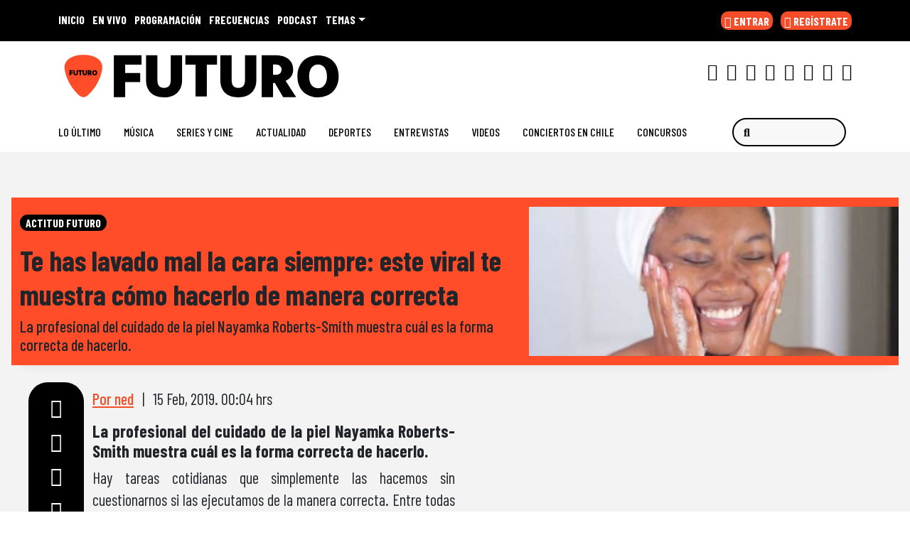

--- FILE ---
content_type: text/css
request_url: https://www.futuro.cl/wp-content/cache/min/1/wp-content/themes/ringo/css/ringo-main.css?ver=1766861922
body_size: 3076
content:
body{font-family:"Barlow Condensed",sans-serif}nav{font-weight:500;background:#fff}main{background:#f3f3f3}a,a:hover{color:#000}[ad-name="ad-inter"][ad-empty="true"],[ad-name="ad-inter-mobile"][ad-empty="true"]{display:none}ned-ad[ad-name="ad-sticky"]{opacity:0}ned-ad[ad-name="ad-inter-mobile"] iframe{height:690px!important}ned-ad[ad-ensures-viewability][ad-type="Square"]>div{position:sticky;top:200px}ned-ad[ad-type="Interstitial"][ad-empty="false"]{display:none}.lb-single{background:#e3e3e3;border-radius:10px;padding:1em 1em .5em 1em;margin:0 0 1em 0}.lb-single ul{list-style:inherit!important;padding-left:2rem!important}.tag-single{background:#d8d8d8;color:#fff;padding:5px 5px 5px 5px;border-radius:8px;text-transform:uppercase;font-size:13px;margin:1em 0 0 0}.tag-single a{color:#fff;text-decoration:none!important}.play-m2{font-size:2.5em;color:#ff4c29}.wrap-audio-m2 a{text-decoration:none!important}.wrap-audio-m2{border-bottom:2px #222 solid}.wrap-audio-m2-single p{line-height:1;color:#fff;font-size:12px;padding-bottom:10px}.btn-m2,.btn-m2:hover{color:#fff;background-color:#ff4c29;border-color:#ff4c29;text-transform:uppercase}.wrap-audio-m2-single{border:2px #ff4c29 solid;padding:0 10px 0 10px;border-radius:9px;margin-bottom:10px;background:#222}.bg-futuro{background-color:#ff4c29}.bg-darker{background-color:#000}.cover-wrapper{position:relative;padding:3em 0 0 0}.nav-item a:hover,.rrss-nav a:hover,.big-footer a:hover{color:#f54d2a!important}.form-control:focus{border-color:#000;border:2px solid #000;border-radius:25px}.bg-orange-wrapper{position:absolute;top:0;left:0;width:100%;height:75%;background-color:#ff4c29;z-index:-1}.bg-orange-wrapper-podcast{position:absolute;top:0;left:0;width:100%;height:60%;background-color:#ff4c29;z-index:-1}.text-futuro{color:#ff4c29}.text-indent{text-indent:100%;overflow:hidden;white-space:nowrap}.logo-nav{background-image:url(../../../../../../../themes/ringo/img/logo/futuro_horizontal.svg);background-repeat:no-repeat;background-position:center center;background-size:100%;width:400px;height:100px}.logo-footer{background-image:url(../../../../../../../themes/ringo/img/logo/futuro_horizontal.svg);background-repeat:no-repeat;background-position:center center;background-size:100%;width:300px;height:100px}.navbar-expand-lg .navbar-nav .nav-link{padding-right:2rem;padding-left:0rem}.form-menu{position:relative}.form__icon{position:absolute;pointer-events:none;z-index:2;top:13px;left:1em;color:#000}.form__input{position:relative;z-index:3}.form__input:placeholder-shown{z-index:1;background-color:#f8f8f8;border-radius:25px;line-height:1.5;border:2px solid #000;width:160px}.form-control:focus{box-shadow:none}.wapi-live-desk,.navbar-expand-lg{transition:all 0.5s linear}.small-logo{width:16rem;height:5em;margin-left:-2em;transition:all 0.5s linear}.wapi-live-desk .col-scroll{width:94.99999%;transition:all 0.5s linear}.wapi-live-desk .cover-small{margin-left:-3em;transition:all 0.5s linear}.wapi-live-desk .cover-small img{width:70px;height:70px;transition:all 0.5s linear}.play-desk-scroll{font-size:1.2em;position:absolute;top:15%;right:30%;transition:all 0.5s linear}.wapi-live{transition:all 0.5s linear;overflow:hidden}.wapi-live-hide{position:absolute;transform:translateY(-300%);opacity:0}.wapi-live-desk .main-row{display:none}.wapi-live-desk .col-11{flex:0 0 auto;width:94.666667%;background:#000;border-top-right-radius:4em;border-bottom-right-radius:4em}.wapi-live-desk .cover{margin-left:-4em}.wapi-live-desk .cover img{width:110px;height:110px;object-fit:cover;border-radius:50%;border:7px solid #000;filter:grayscale(100%);-webkit-filter:grayscale(100%);-moz-filter:grayscale(100%)}.wapi-live-desk .cover img:hover{filter:grayscale(0%);-webkit-filter:grayscale(0%);-moz-filter:grayscale(0%)}.wapi-live-desk h3{font-weight:400;font-size:1.4em;font-weight:500}.wapi-live-desk .space-live{position:relative;margin:0 2em 0 2em}.wapi-live-desk .space-live:after{position:absolute;content:"";border-left:.1em solid #fff;height:50px;top:50%;left:0;transform:translate(-50%,-50%);width:50%}.wapi-live-desk span{font-size:1.2em;font-weight:500}.cat-title h2{font-weight:800}.program h2{font-weight:500}.program em{font-weight:500}.program p{margin:0;line-height:1.2;font-size:1.2em;font-weight:500;text-align:left}#preload{font-size:1em;font-weight:400;text-transform:uppercase;font-weight:500}.sep{width:1.5px;color:#222;background:#532589;height:35px}.play-desk{font-size:2.5em;position:absolute;right:3%;left:auto;animation:heartbeat 2s infinite;color:#ff4c28}.play-desk:after{position:absolute;content:"";width:50%;height:50%;background:#efefe6;top:40%;right:0;left:auto;transform:translate(-50%,-50%);z-index:-1}@keyframes heartbeat{0%{transform:scale(.75)}20%{transform:scale(1)}60%{transform:scale(1)}100%{transform:scale(.75)}}#meta-show{font-weight:400;font-size:1.1em;line-height:1.2;text-align:start}.btn-player-fmdos{color:#532489;border-color:#532489;background-color:#ffe72f;border-radius:2rem;font-size:1.8em;text-transform:uppercase;line-height:1;padding:.7em 1em .5em 1em;font-weight:700}.btn-player-fmdos:hover{color:#ffe72f;border-color:#ffe72f;background-color:#532489}.main-cover img{width:100%;height:340px;object-fit:cover;border-radius:1rem}.main-cover h2{text-transform:uppercase;font-weight:500;line-height:1}.main-cover p{font-weight:500;font-size:1.1em;line-height:1.1}.subcover{margin-top:2em}.subcover img{width:100%;height:260px;object-fit:cover;object-position:top}.subcover h2{text-transform:uppercase;font-weight:500;line-height:1.1;font-size:1.4em}.subcover p{font-weight:500}.title-cat-section h2{font-weight:900;font-size:3.5em;margin:0}.category-section{background-color:#e1e1e1;padding:2em 0 2em 0}.category-section-full{background-color:#f3f3f3;padding:2em 0 2em 0}.main-post-category img{width:100%;height:420px;object-fit:cover}.main-post-category h2{font-weight:500}.subpost-category h2{font-size:1.2em;font-weight:500;margin-top:1em;padding:0 1em 0 0;height:100%}.subpost-category:nth-child(-n+4) h2{border-right:1px solid #22222245}.banner-cms{background-color:#fff;padding:2em 0 2em 0}.post-category-full h2{font-size:1.2em;font-weight:500;margin-top:1em}.post-category-full img{height:235px;object-fit:cover;width:100%}.show-info .podcast-show{text-transform:uppercase;font-weight:800;line-height:1.1}.show-info img{filter:grayscale(100%);-webkit-filter:grayscale(100%);-moz-filter:grayscale(100%)}.show-info img:hover{filter:grayscale(0%);-webkit-filter:grayscale(0%);-moz-filter:grayscale(0%)}.show-info h2{text-transform:uppercase;font-weight:800;font-size:1.2em;margin:.5em 0 0 0}.show-info hr{height:2px;background-color:#f54e2a66;opacity:1}.show-info p{text-transform:uppercase;font-weight:500;line-height:1.1}.podcast-section{padding:2em 0 2em 0;position:relative}.podcast-show h2{font-size:1.2em;font-weight:800;margin-top:.5em}.menu-footer li{font-size:1.4em;padding-bottom:.5em;font-weight:500}.footer-redes li{font-size:1.2em;padding-bottom:.5em;font-weight:500}.logo-nav-mob{background-image:url(../../../../../../../themes/ringo/img/logo/futuro_horizontal.svg);background-repeat:no-repeat;background-position:center center;background-size:100%;width:165px;height:auto}.menu-mob-futuro .dropdown:hover>.dropdown-menu{display:block}.menu-mob-futuro .dropdown>.dropdown-toggle:active{pointer-events:none}.menu-mob-futuro .navbar-nav{padding-top:1rem}.menu-mob-futuro .navbar-toggler:focus,.menu-mob-futuro .navbar-toggler:active{outline:0}.menu-mob-futuro .navbar-toggler{height:45px}.menu-mob-futuro .navbar-toggler span{display:block;background-color:#ff4c29;height:2px;width:25px;margin-top:6px;margin-bottom:4px;-webkit-transform:rotate(0deg);-moz-transform:rotate(0deg);-o-transform:rotate(0deg);transform:rotate(0deg);position:relative;opacity:1}.menu-mob-futuro .navbar-toggler span:nth-child(1),.menu-mob-futuro .navbar-toggler span:nth-child(3){-webkit-transition:transform 0.35s ease-in-out;-moz-transition:transform 0.35s ease-in-out;-o-transition:transform 0.35s ease-in-out;transition:transform 0.35s ease-in-out}.menu-mob-futuro .navbar-toggler:not(.collapsed) span:nth-child(1){position:absolute;top:32px;-webkit-transform:rotate(135deg);-moz-transform:rotate(135deg);-o-transform:rotate(135deg);transform:rotate(135deg);opacity:.9}.menu-mob-futuro .navbar-toggler:not(.collapsed) span:nth-child(2){visibility:hidden;background-color:#fff0}.menu-mob-futuro .navbar-toggler:not(.collapsed) span:nth-child(3){position:absolute;top:32px;-webkit-transform:rotate(-135deg);-moz-transform:rotate(-135deg);-o-transform:rotate(-135deg);transform:rotate(-135deg);opacity:.9}.navbar-light .navbar-toggler{color:rgb(0 0 0 / .55);border-color:#fff0}.navbar-toggler:focus{box-shadow:none}.programa-page{position:relative}.programa-page .aod{text-transform:uppercase;position:absolute;right:15px;top:5px;font-size:11px;background:#000;color:#e4e4e4;border-radius:5px;padding:2px 5px 1px 5px;z-index:1;font-weight:500}.programa-page img{object-fit:cover;width:100%;height:400px;object-position:top;filter:grayscale(100%)}.programa-page figcaption{position:absolute;bottom:2em;background:#f54d2a;width:90%;margin:auto;left:0;right:0}.program-meta{padding:1em}.program-meta h2{font-weight:800;margin:0 0 5px 0;text-transform:uppercase;line-height:1;font-size:1.6em}.program-meta p{color:#fff;text-transform:uppercase;margin:0;line-height:1;font-size:.8em}.main-uu a{color:#fff!important}.main-uu a:hover{color:#ff4c28!important}.uu_ li{background:#f54d2a;padding:2px 5px 0 5px;border-radius:10px;margin:0}.uu_ a:hover{color:#222!important}.fre .col-freq:nth-last-child(1){border-right:none}.fre .col-freq{border-right:1px solid #fff}.dial-wrap-futuro h3{margin:0}.dial-wrap-futuro p{margin:0}@media (max-width:575.98px){.fre .col-freq{border-right:none}.fre .col-freq:nth-of-type(2n+1){border-right:1px solid #fff}.fre .col-freq:nth-last-child(1){border-right:none}.main-post-category img{height:195px}.post-category-full img{height:185px}.logo-footer{width:100%}.main-cover img{height:210px}.big-footer{padding-bottom:7em}.big-footer p,.big-footer .col-md-6{text-align:center}.menu-footer,.footer-redes{display:none}.m-search .btn-primary{color:#fff;background-color:#f54d2a;border-color:#f54d2a;width:100%}.ad{background:#fff;padding:1em 0 1em 0}.navbar-expand-lg .navbar-nav .nav-link{padding-right:2.5rem;padding-left:0rem;padding-bottom:0;padding-top:0;font-weight:800}}.gdisc-follow{--gd-bg:#F54F2A;--gd-text:#fff;--gd-sub:#4b5563;--gd-border:#e5e7eb;--gd-accent:#1a73e8;--gd-radius:14px;--gd-shadow:0 10px 24px rgba(0,0,0,.06);margin:0}.gdisc-follow .gdisc-follow__inner{display:grid;grid-template-columns:44px 1fr auto;gap:16px;align-items:center;background:var(--gd-bg);color:var(--gd-text);border:1px solid var(--gd-border);border-radius:var(--gd-radius);padding:16px 18px;box-shadow:var(--gd-shadow)}.gdisc-follow .gdisc-logo{width:44px;height:44px;margin:0;display:grid;place-items:center}.gdisc-follow .gdisc-logo__svg{width:32px;height:32px;display:block}.gdisc-follow .gdisc-follow__title{margin:0 0 2px 0;font-size:16px;line-height:1.3;font-weight:700}.gdisc-follow .gdisc-follow__text{margin:0;font-size:14px;line-height:1.45;color:#fff}.gdisc-follow .gdisc-follow__btn{display:inline-flex;align-items:center;justify-content:center;padding:10px 14px;border-radius:999px;background:#fff;color:#F54F2A;text-decoration:none;font-weight:700;font-size:14px;line-height:1;white-space:nowrap;box-shadow:0 4px 12px rgba(26,115,232,.25);transition:transform .06s ease,background .2s ease,box-shadow .2s ease}.gdisc-follow .gdisc-follow__btn:hover{background:#ccc}.gdisc-follow .gdisc-follow__btn:active{transform:translateY(1px)}@media (max-width:640px){.gdisc-follow{margin:0}.gdisc-follow .gdisc-follow__inner{grid-template-columns:36px 1fr;grid-template-rows:auto auto;gap:12px}.gdisc-follow .gdisc-logo{width:36px;height:36px}.gdisc-follow .gdisc-logo__svg{width:24px;height:24px}.gdisc-follow .gdisc-follow__btn{grid-column:1 / -1;width:150px;margin:auto;padding:12px 16px}}

--- FILE ---
content_type: text/xml;charset=utf-8
request_url: https://np.tritondigital.com/public/nowplaying?mountName=FUTURO&numberToFetch=1&eventType=track&_=1767796769399
body_size: 816
content:
<?xml version="1.0" encoding="UTF-8"?><nowplaying-info-list><nowplaying-info mountName="FUTURO" timestamp="1767796612" type="track"><property name="cue_time_start"><![CDATA[1767796612306]]></property><property name="cue_title"><![CDATA[Surrender]]></property><property name="track_album_name"><![CDATA[Cheap Trick at Budokan]]></property><property name="track_artist_name"><![CDATA[Cheap Trick]]></property><property name="track_cover_url"><![CDATA[https://Recursosweb.prisaradio.com/fotos/dest/490005691824.jpg]]></property><property name="track_id"><![CDATA[332358]]></property><property name="track_isrc"><![CDATA[USSM17900952]]></property></nowplaying-info></nowplaying-info-list>

--- FILE ---
content_type: application/x-javascript;charset=utf-8
request_url: https://smetrics.futuro.cl/id?d_visid_ver=5.4.0&d_fieldgroup=A&mcorgid=2387401053DB208C0A490D4C%40AdobeOrg&mid=12807716866632780003826916960605441116&ts=1767796770824
body_size: -41
content:
{"mid":"12807716866632780003826916960605441116"}

--- FILE ---
content_type: application/javascript
request_url: https://www.futuro.cl/wp-content/cache/min/1/wp-content/themes/ringo/js/theme.js?ver=1766861922
body_size: 943
content:
jQuery(document).ready(function($){$('.navbar-toggler.right').on('click',function(){$('#offcanvas-menu-right').addClass('show')
$('body').toggleClass('offcanvas-backdrop offcanvas-freeze offcanvas-open')});$('.offcanvas-header, .backdrop-overlay').on('click',function(){$('#offcanvas-menu-right').removeClass('show')
$('body').removeClass('offcanvas-backdrop offcanvas-freeze offcanvas-open')});$('.dropdown-menu').addClass('invisible');$('.dropdown').on('show.bs.dropdown',function(e){$('.dropdown-menu').removeClass('invisible');$(this).find('.dropdown-menu').first().stop(!0,!0).slideDown()});$('.dropdown').on('hide.bs.dropdown',function(e){$(this).find('.dropdown-menu').first().stop(!0,!0).slideUp()});$('.navbar-nav>li>a:not(.dropdown-toggle), a.dropdown-item').on('click',function(){$('.offcanvas').removeClass('show')
$('body').removeClass('offcanvas-backdrop offcanvas-freeze offcanvas-open')});window.onresize=function(){$('.offcanvas, .dropdown-menu:not(.dropdown-search.dropdown-menu)').removeClass('show')
$('body').removeClass('offcanvas-backdrop offcanvas-freeze offcanvas-open')
$('.dropdown-menu:not(.dropdown-search.dropdown-menu)').addClass('invisible')}
if($('.searchform').length!=1){$('.top-nav-search-md, .top-nav-search-lg').addClass('hide')}
if($('.searchform').length!=0){$('.top-nav-search-md, .top-nav-search-lg').removeClass('hide')}
var url=window.location.pathname,urlRegExp=new RegExp(url.replace(/\/$/,'')+"$");$('.nav-link').each(function(){if(urlRegExp.test(this.href.replace(/\/$/,''))){$(this).addClass('active')}});if($('body.home').length){$('.nav-link').removeClass('active')}
if($('.current_page_item').hasClass('active')){$('.current_page_item.active .nav-link').addClass('active')}
if($('.current-menu-item').hasClass('active')){$('.current-menu-item.active .nav-link').addClass('active')}
if($('.current-post-ancestor').hasClass('active')){$('.current-post-ancestor .nav-link').addClass('active')}
if($('.current_page_parent').hasClass('active')){$('.current_page_parent .nav-link').addClass('active')}
if($('body').hasClass('search')){$('.nav-link').removeClass('active')}});jQuery(document).ready(function($){$(function(){$('a[href*="#"]:not([href="#"]):not(a.comment-reply-link):not([href="#tab-reviews"]):not([href="#tab-additional_information"]):not([href="#tab-description"]):not([href="#reviews"]):not([href="#carouselExampleIndicators"]):not([data-smoothscroll="false"])').click(function(){if(location.pathname.replace(/^\//,'')==this.pathname.replace(/^\//,'')&&location.hostname==this.hostname){var target=$(this.hash);target=target.length?target:$('[name='+this.hash.slice(1)+']');if(target.length){$('html, body').animate({scrollTop:target.offset().top-55},1000);return!1}}})});if(window.location.hash)scroll(0,0);setTimeout(function(){scroll(0,0)},1);$(function(){$('.scroll').on('click',function(e){e.preventDefault();$('html, body').animate({scrollTop:$($(this).attr('href')).offset().top-55},1000,'swing')});if(window.location.hash){$('html, body').animate({scrollTop:$(window.location.hash).offset().top-55},1000,'swing')}});$(window).scroll(function(){var scroll=$(window).scrollTop();if(scroll>=500){$(".top-button").addClass("visible")}else{$(".top-button").removeClass("visible")}});$(".height-50").css("height",0.5*$(window).height());$(".height-75").css("height",0.75*$(window).height());$(".height-85").css("height",0.85*$(window).height());$(".height-100").css("height",1.0*$(window).height());$('select, #billing_state').addClass('form-select');$('.alert a').addClass('alert-link')})